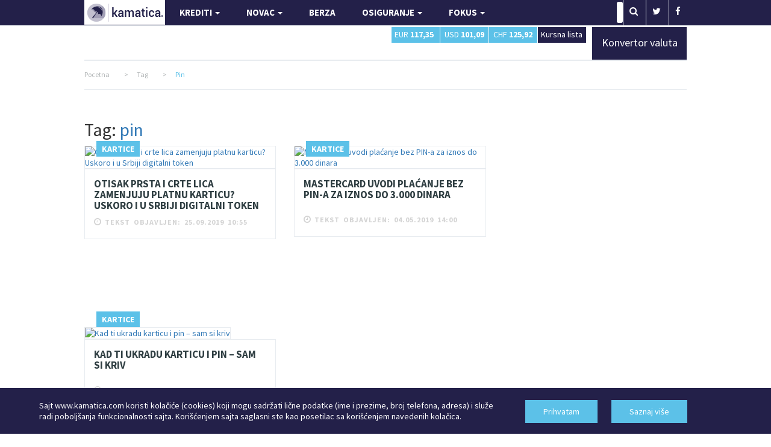

--- FILE ---
content_type: text/html; charset=utf-8
request_url: https://www.google.com/recaptcha/api2/aframe
body_size: 267
content:
<!DOCTYPE HTML><html><head><meta http-equiv="content-type" content="text/html; charset=UTF-8"></head><body><script nonce="5w7JsY5M6msQvYRUitMQlw">/** Anti-fraud and anti-abuse applications only. See google.com/recaptcha */ try{var clients={'sodar':'https://pagead2.googlesyndication.com/pagead/sodar?'};window.addEventListener("message",function(a){try{if(a.source===window.parent){var b=JSON.parse(a.data);var c=clients[b['id']];if(c){var d=document.createElement('img');d.src=c+b['params']+'&rc='+(localStorage.getItem("rc::a")?sessionStorage.getItem("rc::b"):"");window.document.body.appendChild(d);sessionStorage.setItem("rc::e",parseInt(sessionStorage.getItem("rc::e")||0)+1);localStorage.setItem("rc::h",'1768592948899');}}}catch(b){}});window.parent.postMessage("_grecaptcha_ready", "*");}catch(b){}</script></body></html>